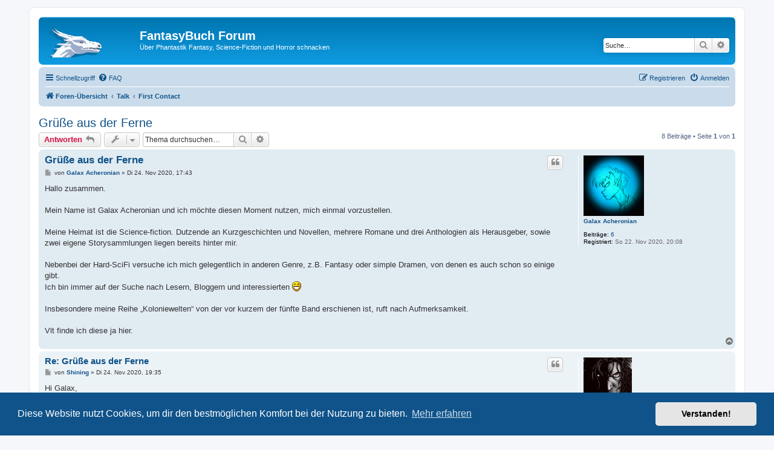

--- FILE ---
content_type: text/html; charset=UTF-8
request_url: https://forum.fantasybuch.de/viewtopic.php?f=9&p=27702&sid=c0ad1d09454be679744d779668766f9b
body_size: 6795
content:
<!DOCTYPE html>
<html dir="ltr" lang="de">
<head>
<meta charset="utf-8" />
<meta http-equiv="X-UA-Compatible" content="IE=edge">
<meta name="viewport" content="width=device-width, initial-scale=1" />

<title>Grüße aus der Ferne - FantasyBuch Forum</title>


	<link rel="canonical" href="https://forum.fantasybuch.de/viewtopic.php?t=9703">

<!--
	phpBB style name: prosilver
	Based on style:   prosilver (this is the default phpBB3 style)
	Original author:  Tom Beddard ( http://www.subBlue.com/ )
	Modified by:
-->

<link href="./assets/css/font-awesome.min.css?assets_version=7" rel="stylesheet">
<link href="./styles/prosilver/theme/stylesheet.css?assets_version=7" rel="stylesheet">
<link href="./styles/prosilver/theme/de/stylesheet.css?assets_version=7" rel="stylesheet">



	<link href="./assets/cookieconsent/cookieconsent.min.css?assets_version=7" rel="stylesheet">

<!--[if lte IE 9]>
	<link href="./styles/prosilver/theme/tweaks.css?assets_version=7" rel="stylesheet">
<![endif]-->





</head>
<body id="phpbb" class="nojs notouch section-viewtopic ltr ">


<div id="wrap" class="wrap">
	<a id="top" class="top-anchor" accesskey="t"></a>
	<div id="page-header">
		<div class="headerbar" role="banner">
					<div class="inner">

			<div id="site-description" class="site-description">
				<a id="logo" class="logo" href="./index.php?sid=d9815288a47076a9a4df6b922ca7e9ac" title="Foren-Übersicht"><span class="site_logo"></span></a>
				<h1>FantasyBuch Forum</h1>
				<p>Über Phantastik Fantasy, Science-Fiction und Horror schnacken</p>
				<p class="skiplink"><a href="#start_here">Zum Inhalt</a></p>
			</div>

									<div id="search-box" class="search-box search-header" role="search">
				<form action="./search.php?sid=d9815288a47076a9a4df6b922ca7e9ac" method="get" id="search">
				<fieldset>
					<input name="keywords" id="keywords" type="search" maxlength="128" title="Suche nach Wörtern" class="inputbox search tiny" size="20" value="" placeholder="Suche…" />
					<button class="button button-search" type="submit" title="Suche">
						<i class="icon fa-search fa-fw" aria-hidden="true"></i><span class="sr-only">Suche</span>
					</button>
					<a href="./search.php?sid=d9815288a47076a9a4df6b922ca7e9ac" class="button button-search-end" title="Erweiterte Suche">
						<i class="icon fa-cog fa-fw" aria-hidden="true"></i><span class="sr-only">Erweiterte Suche</span>
					</a>
					<input type="hidden" name="sid" value="d9815288a47076a9a4df6b922ca7e9ac" />

				</fieldset>
				</form>
			</div>
						
			</div>
					</div>
				<div class="navbar" role="navigation">
	<div class="inner">

	<ul id="nav-main" class="nav-main linklist" role="menubar">

		<li id="quick-links" class="quick-links dropdown-container responsive-menu" data-skip-responsive="true">
			<a href="#" class="dropdown-trigger">
				<i class="icon fa-bars fa-fw" aria-hidden="true"></i><span>Schnellzugriff</span>
			</a>
			<div class="dropdown">
				<div class="pointer"><div class="pointer-inner"></div></div>
				<ul class="dropdown-contents" role="menu">
					
											<li class="separator"></li>
																									<li>
								<a href="./search.php?search_id=unanswered&amp;sid=d9815288a47076a9a4df6b922ca7e9ac" role="menuitem">
									<i class="icon fa-file-o fa-fw icon-gray" aria-hidden="true"></i><span>Unbeantwortete Themen</span>
								</a>
							</li>
							<li>
								<a href="./search.php?search_id=active_topics&amp;sid=d9815288a47076a9a4df6b922ca7e9ac" role="menuitem">
									<i class="icon fa-file-o fa-fw icon-blue" aria-hidden="true"></i><span>Aktive Themen</span>
								</a>
							</li>
							<li class="separator"></li>
							<li>
								<a href="./search.php?sid=d9815288a47076a9a4df6b922ca7e9ac" role="menuitem">
									<i class="icon fa-search fa-fw" aria-hidden="true"></i><span>Suche</span>
								</a>
							</li>
					
											<li class="separator"></li>
																			<li>
								<a href="./memberlist.php?mode=team&amp;sid=d9815288a47076a9a4df6b922ca7e9ac" role="menuitem">
									<i class="icon fa-shield fa-fw" aria-hidden="true"></i><span>Das Team</span>
								</a>
							</li>
																<li class="separator"></li>

									</ul>
			</div>
		</li>

				<li data-skip-responsive="true">
			<a href="/app.php/help/faq?sid=d9815288a47076a9a4df6b922ca7e9ac" rel="help" title="Häufig gestellte Fragen" role="menuitem">
				<i class="icon fa-question-circle fa-fw" aria-hidden="true"></i><span>FAQ</span>
			</a>
		</li>
						
			<li class="rightside"  data-skip-responsive="true">
			<a href="./ucp.php?mode=login&amp;sid=d9815288a47076a9a4df6b922ca7e9ac" title="Anmelden" accesskey="x" role="menuitem">
				<i class="icon fa-power-off fa-fw" aria-hidden="true"></i><span>Anmelden</span>
			</a>
		</li>
					<li class="rightside" data-skip-responsive="true">
				<a href="./ucp.php?mode=register&amp;sid=d9815288a47076a9a4df6b922ca7e9ac" role="menuitem">
					<i class="icon fa-pencil-square-o  fa-fw" aria-hidden="true"></i><span>Registrieren</span>
				</a>
			</li>
						</ul>

	<ul id="nav-breadcrumbs" class="nav-breadcrumbs linklist navlinks" role="menubar">
						<li class="breadcrumbs">
										<span class="crumb"  itemtype="http://data-vocabulary.org/Breadcrumb" itemscope=""><a href="./index.php?sid=d9815288a47076a9a4df6b922ca7e9ac" itemprop="url" accesskey="h" data-navbar-reference="index"><i class="icon fa-home fa-fw"></i><span itemprop="title">Foren-Übersicht</span></a></span>

											<span class="crumb"  itemtype="http://data-vocabulary.org/Breadcrumb" itemscope="" data-forum-id="5"><a href="./viewforum.php?f=5&amp;sid=d9815288a47076a9a4df6b922ca7e9ac" itemprop="url"><span itemprop="title">Talk</span></a></span>
															<span class="crumb"  itemtype="http://data-vocabulary.org/Breadcrumb" itemscope="" data-forum-id="9"><a href="./viewforum.php?f=9&amp;sid=d9815288a47076a9a4df6b922ca7e9ac" itemprop="url"><span itemprop="title">First Contact</span></a></span>
												</li>
		
					<li class="rightside responsive-search">
				<a href="./search.php?sid=d9815288a47076a9a4df6b922ca7e9ac" title="Zeigt die erweiterten Suchoptionen an" role="menuitem">
					<i class="icon fa-search fa-fw" aria-hidden="true"></i><span class="sr-only">Suche</span>
				</a>
			</li>
			</ul>

	</div>
</div>
	</div>

	
	<a id="start_here" class="anchor"></a>
	<div id="page-body" class="page-body" role="main">
		
		
<h2 class="topic-title"><a href="./viewtopic.php?f=9&amp;t=9703&amp;sid=d9815288a47076a9a4df6b922ca7e9ac">Grüße aus der Ferne</a></h2>
<!-- NOTE: remove the style="display: none" when you want to have the forum description on the topic body -->
<div style="display: none !important;">Neu hier? Dann kannst Du Dich hier kurz vorstellen.<br /></div>


<div class="action-bar bar-top">
	
			<a href="./posting.php?mode=reply&amp;f=9&amp;t=9703&amp;sid=d9815288a47076a9a4df6b922ca7e9ac" class="button" title="Antwort erstellen">
							<span>Antworten</span> <i class="icon fa-reply fa-fw" aria-hidden="true"></i>
					</a>
	
			<div class="dropdown-container dropdown-button-control topic-tools">
		<span title="Themen-Optionen" class="button button-secondary dropdown-trigger dropdown-select">
			<i class="icon fa-wrench fa-fw" aria-hidden="true"></i>
			<span class="caret"><i class="icon fa-sort-down fa-fw" aria-hidden="true"></i></span>
		</span>
		<div class="dropdown">
			<div class="pointer"><div class="pointer-inner"></div></div>
			<ul class="dropdown-contents">
																												<li>
					<a href="./viewtopic.php?f=9&amp;t=9703&amp;sid=d9815288a47076a9a4df6b922ca7e9ac&amp;view=print" title="Druckansicht" accesskey="p">
						<i class="icon fa-print fa-fw" aria-hidden="true"></i><span>Druckansicht</span>
					</a>
				</li>
											</ul>
		</div>
	</div>
	
			<div class="search-box" role="search">
			<form method="get" id="topic-search" action="./search.php?sid=d9815288a47076a9a4df6b922ca7e9ac">
			<fieldset>
				<input class="inputbox search tiny"  type="search" name="keywords" id="search_keywords" size="20" placeholder="Thema durchsuchen…" />
				<button class="button button-search" type="submit" title="Suche">
					<i class="icon fa-search fa-fw" aria-hidden="true"></i><span class="sr-only">Suche</span>
				</button>
				<a href="./search.php?sid=d9815288a47076a9a4df6b922ca7e9ac" class="button button-search-end" title="Erweiterte Suche">
					<i class="icon fa-cog fa-fw" aria-hidden="true"></i><span class="sr-only">Erweiterte Suche</span>
				</a>
				<input type="hidden" name="t" value="9703" />
<input type="hidden" name="sf" value="msgonly" />
<input type="hidden" name="sid" value="d9815288a47076a9a4df6b922ca7e9ac" />

			</fieldset>
			</form>
		</div>
	
			<div class="pagination">
			8 Beiträge
							&bull; Seite <strong>1</strong> von <strong>1</strong>
					</div>
		</div>




			<div id="p27642" class="post has-profile bg2">
		<div class="inner">

		<dl class="postprofile" id="profile27642">
			<dt class="no-profile-rank has-avatar">
				<div class="avatar-container">
																<a href="./memberlist.php?mode=viewprofile&amp;u=1929&amp;sid=d9815288a47076a9a4df6b922ca7e9ac" class="avatar"><img class="avatar" src="./download/file.php?avatar=1929_1606236335.png" width="100" height="100" alt="Benutzeravatar" /></a>														</div>
								<a href="./memberlist.php?mode=viewprofile&amp;u=1929&amp;sid=d9815288a47076a9a4df6b922ca7e9ac" class="username">Galax Acheronian</a>							</dt>

									
		<dd class="profile-posts"><strong>Beiträge:</strong> <a href="./search.php?author_id=1929&amp;sr=posts&amp;sid=d9815288a47076a9a4df6b922ca7e9ac">6</a></dd>		<dd class="profile-joined"><strong>Registriert:</strong> So 22. Nov 2020, 20:08</dd>		
		
						
						
		</dl>

		<div class="postbody">
						<div id="post_content27642">

						<h3 class="first"><a href="#p27642">Grüße aus der Ferne</a></h3>

													<ul class="post-buttons">
																																									<li>
							<a href="./posting.php?mode=quote&amp;f=9&amp;p=27642&amp;sid=d9815288a47076a9a4df6b922ca7e9ac" title="Mit Zitat antworten" class="button button-icon-only">
								<i class="icon fa-quote-left fa-fw" aria-hidden="true"></i><span class="sr-only">Zitat</span>
							</a>
						</li>
														</ul>
							
						<p class="author">
									<a class="unread" href="./viewtopic.php?p=27642&amp;sid=d9815288a47076a9a4df6b922ca7e9ac#p27642" title="Beitrag">
						<i class="icon fa-file fa-fw icon-lightgray icon-md" aria-hidden="true"></i><span class="sr-only">Beitrag</span>
					</a>
								<span class="responsive-hide">von <strong><a href="./memberlist.php?mode=viewprofile&amp;u=1929&amp;sid=d9815288a47076a9a4df6b922ca7e9ac" class="username">Galax Acheronian</a></strong> &raquo; </span>Di 24. Nov 2020, 17:43
			</p>
			
			
			
			<div class="content">Hallo zusammen.<br>
<br>
Mein Name ist Galax Acheronian und ich möchte diesen Moment nutzen, mich einmal vorzustellen.<br>
<br>
Meine Heimat ist die Science-fiction. Dutzende an Kurzgeschichten und Novellen, mehrere Romane und drei Anthologien als Herausgeber, sowie zwei eigene Storysammlungen liegen bereits hinter mir.<br>
<br>
Nebenbei der Hard-SciFi versuche ich mich gelegentlich in anderen Genre, z.B. Fantasy oder simple Dramen, von denen es auch schon so einige gibt.<br>
Ich bin immer auf der Suche nach Lesern, Bloggern und interessierten <img class="smilies" src="./images/smilies/icon_e_biggrin.gif" width="15" height="17" alt=":D" title="Überglücklich"><br>
<br>
Insbesondere meine Reihe „Koloniewelten“ von der vor kurzem der fünfte Band erschienen ist, ruft nach Aufmerksamkeit.<br>
<br>
Vlt finde ich diese ja hier.</div>

			
									
									
						</div>

		</div>

				<div class="back2top">
						<a href="#top" class="top" title="Nach oben">
				<i class="icon fa-chevron-circle-up fa-fw icon-gray" aria-hidden="true"></i>
				<span class="sr-only">Nach oben</span>
			</a>
					</div>
		
		</div>
	</div>

	<hr class="divider" />
				<div id="p27643" class="post has-profile bg1">
		<div class="inner">

		<dl class="postprofile" id="profile27643">
			<dt class="no-profile-rank has-avatar">
				<div class="avatar-container">
																<a href="./memberlist.php?mode=viewprofile&amp;u=54&amp;sid=d9815288a47076a9a4df6b922ca7e9ac" class="avatar"><img class="avatar" src="./download/file.php?avatar=54_1256664338.jpg" width="80" height="80" alt="Benutzeravatar" /></a>														</div>
								<a href="./memberlist.php?mode=viewprofile&amp;u=54&amp;sid=d9815288a47076a9a4df6b922ca7e9ac" class="username">Shining</a>							</dt>

									
		<dd class="profile-posts"><strong>Beiträge:</strong> <a href="./search.php?author_id=54&amp;sr=posts&amp;sid=d9815288a47076a9a4df6b922ca7e9ac">1443</a></dd>		<dd class="profile-joined"><strong>Registriert:</strong> Di 27. Okt 2009, 18:22</dd>		
		
						
						
		</dl>

		<div class="postbody">
						<div id="post_content27643">

						<h3 ><a href="#p27643">Re: Grüße aus der Ferne</a></h3>

													<ul class="post-buttons">
																																									<li>
							<a href="./posting.php?mode=quote&amp;f=9&amp;p=27643&amp;sid=d9815288a47076a9a4df6b922ca7e9ac" title="Mit Zitat antworten" class="button button-icon-only">
								<i class="icon fa-quote-left fa-fw" aria-hidden="true"></i><span class="sr-only">Zitat</span>
							</a>
						</li>
														</ul>
							
						<p class="author">
									<a class="unread" href="./viewtopic.php?p=27643&amp;sid=d9815288a47076a9a4df6b922ca7e9ac#p27643" title="Beitrag">
						<i class="icon fa-file fa-fw icon-lightgray icon-md" aria-hidden="true"></i><span class="sr-only">Beitrag</span>
					</a>
								<span class="responsive-hide">von <strong><a href="./memberlist.php?mode=viewprofile&amp;u=54&amp;sid=d9815288a47076a9a4df6b922ca7e9ac" class="username">Shining</a></strong> &raquo; </span>Di 24. Nov 2020, 19:35
			</p>
			
			
			
			<div class="content">Hi Galax,<br>
<br>
danke für die Vorstellung. Willkommen im Forum. Leider ist hier nicht mehr so viel los, seit fantasybuch an Fahrt verloren hat. Da ist man für jede Abwechslung dankbar.  <img class="smilies" src="./images/smilies/icon_e_biggrin.gif" width="15" height="17" alt=":D" title="Überglücklich"> Krimi auf dem Mars klingt ja interessant. Da hab ich mir den ersten Band gleich mal zugelegt. Mein SUB auf dem Kindle ist leider ziemlich hoch, das dauert also etwas, bis ich damit anfangen kann. Am WE habe ich aber etwas zeit, da werde ich zumindest die Reihe auch bei uns reinstellen.</div>

			
									
									<div id="sig27643" class="signature">"Ich mag Feuer - setzt Wärmeenergie frei und macht schönes Licht."<br>
(Ich)</div>
						</div>

		</div>

				<div class="back2top">
						<a href="#top" class="top" title="Nach oben">
				<i class="icon fa-chevron-circle-up fa-fw icon-gray" aria-hidden="true"></i>
				<span class="sr-only">Nach oben</span>
			</a>
					</div>
		
		</div>
	</div>

	<hr class="divider" />
				<div id="p27644" class="post has-profile bg2">
		<div class="inner">

		<dl class="postprofile" id="profile27644">
			<dt class="no-profile-rank has-avatar">
				<div class="avatar-container">
																<a href="./memberlist.php?mode=viewprofile&amp;u=1929&amp;sid=d9815288a47076a9a4df6b922ca7e9ac" class="avatar"><img class="avatar" src="./download/file.php?avatar=1929_1606236335.png" width="100" height="100" alt="Benutzeravatar" /></a>														</div>
								<a href="./memberlist.php?mode=viewprofile&amp;u=1929&amp;sid=d9815288a47076a9a4df6b922ca7e9ac" class="username">Galax Acheronian</a>							</dt>

									
		<dd class="profile-posts"><strong>Beiträge:</strong> <a href="./search.php?author_id=1929&amp;sr=posts&amp;sid=d9815288a47076a9a4df6b922ca7e9ac">6</a></dd>		<dd class="profile-joined"><strong>Registriert:</strong> So 22. Nov 2020, 20:08</dd>		
		
						
						
		</dl>

		<div class="postbody">
						<div id="post_content27644">

						<h3 ><a href="#p27644">Re: Grüße aus der Ferne</a></h3>

													<ul class="post-buttons">
																																									<li>
							<a href="./posting.php?mode=quote&amp;f=9&amp;p=27644&amp;sid=d9815288a47076a9a4df6b922ca7e9ac" title="Mit Zitat antworten" class="button button-icon-only">
								<i class="icon fa-quote-left fa-fw" aria-hidden="true"></i><span class="sr-only">Zitat</span>
							</a>
						</li>
														</ul>
							
						<p class="author">
									<a class="unread" href="./viewtopic.php?p=27644&amp;sid=d9815288a47076a9a4df6b922ca7e9ac#p27644" title="Beitrag">
						<i class="icon fa-file fa-fw icon-lightgray icon-md" aria-hidden="true"></i><span class="sr-only">Beitrag</span>
					</a>
								<span class="responsive-hide">von <strong><a href="./memberlist.php?mode=viewprofile&amp;u=1929&amp;sid=d9815288a47076a9a4df6b922ca7e9ac" class="username">Galax Acheronian</a></strong> &raquo; </span>Do 26. Nov 2020, 03:18
			</p>
			
			
			
			<div class="content">Ahh ^^<br>
Du warst das.<br>
<br>
Danke sehr. <br>
Dann hoffe ich auf vergnügliche Stunden und dass du Lust auf weitere Abenteuer aus diesem Universum bekommst.<br>
<br>
LG<br>
Galax</div>

			
									
									
						</div>

		</div>

				<div class="back2top">
						<a href="#top" class="top" title="Nach oben">
				<i class="icon fa-chevron-circle-up fa-fw icon-gray" aria-hidden="true"></i>
				<span class="sr-only">Nach oben</span>
			</a>
					</div>
		
		</div>
	</div>

	<hr class="divider" />
				<div id="p27646" class="post has-profile bg1">
		<div class="inner">

		<dl class="postprofile" id="profile27646">
			<dt class="no-profile-rank no-avatar">
				<div class="avatar-container">
																			</div>
								<a href="./memberlist.php?mode=viewprofile&amp;u=161&amp;sid=d9815288a47076a9a4df6b922ca7e9ac" class="username">flavius</a>							</dt>

									
		<dd class="profile-posts"><strong>Beiträge:</strong> <a href="./search.php?author_id=161&amp;sr=posts&amp;sid=d9815288a47076a9a4df6b922ca7e9ac">1546</a></dd>		<dd class="profile-joined"><strong>Registriert:</strong> Fr 3. Feb 2012, 13:10</dd>		
		
						
						
		</dl>

		<div class="postbody">
						<div id="post_content27646">

						<h3 ><a href="#p27646">Re: Grüße aus der Ferne</a></h3>

													<ul class="post-buttons">
																																									<li>
							<a href="./posting.php?mode=quote&amp;f=9&amp;p=27646&amp;sid=d9815288a47076a9a4df6b922ca7e9ac" title="Mit Zitat antworten" class="button button-icon-only">
								<i class="icon fa-quote-left fa-fw" aria-hidden="true"></i><span class="sr-only">Zitat</span>
							</a>
						</li>
														</ul>
							
						<p class="author">
									<a class="unread" href="./viewtopic.php?p=27646&amp;sid=d9815288a47076a9a4df6b922ca7e9ac#p27646" title="Beitrag">
						<i class="icon fa-file fa-fw icon-lightgray icon-md" aria-hidden="true"></i><span class="sr-only">Beitrag</span>
					</a>
								<span class="responsive-hide">von <strong><a href="./memberlist.php?mode=viewprofile&amp;u=161&amp;sid=d9815288a47076a9a4df6b922ca7e9ac" class="username">flavius</a></strong> &raquo; </span>Fr 4. Dez 2020, 13:29
			</p>
			
			
			
			<div class="content">Ein "Hallo" auch von mir. <br>
Wenn du Rezensionsexemplare hast, nur her damit. <img class="smilies" src="./images/smilies/icon_e_biggrin.gif" width="15" height="17" alt=":D" title="Überglücklich"></div>

			
									
									<div id="sig27646" class="signature">"Dein Wort ist meines Fusses Leuchte und ein Licht auf meinem Weg."<br>
Psalm 119, 105</div>
						</div>

		</div>

				<div class="back2top">
						<a href="#top" class="top" title="Nach oben">
				<i class="icon fa-chevron-circle-up fa-fw icon-gray" aria-hidden="true"></i>
				<span class="sr-only">Nach oben</span>
			</a>
					</div>
		
		</div>
	</div>

	<hr class="divider" />
				<div id="p27648" class="post has-profile bg2">
		<div class="inner">

		<dl class="postprofile" id="profile27648">
			<dt class="no-profile-rank has-avatar">
				<div class="avatar-container">
																<a href="./memberlist.php?mode=viewprofile&amp;u=1929&amp;sid=d9815288a47076a9a4df6b922ca7e9ac" class="avatar"><img class="avatar" src="./download/file.php?avatar=1929_1606236335.png" width="100" height="100" alt="Benutzeravatar" /></a>														</div>
								<a href="./memberlist.php?mode=viewprofile&amp;u=1929&amp;sid=d9815288a47076a9a4df6b922ca7e9ac" class="username">Galax Acheronian</a>							</dt>

									
		<dd class="profile-posts"><strong>Beiträge:</strong> <a href="./search.php?author_id=1929&amp;sr=posts&amp;sid=d9815288a47076a9a4df6b922ca7e9ac">6</a></dd>		<dd class="profile-joined"><strong>Registriert:</strong> So 22. Nov 2020, 20:08</dd>		
		
						
						
		</dl>

		<div class="postbody">
						<div id="post_content27648">

						<h3 ><a href="#p27648">Re: Grüße aus der Ferne</a></h3>

													<ul class="post-buttons">
																																									<li>
							<a href="./posting.php?mode=quote&amp;f=9&amp;p=27648&amp;sid=d9815288a47076a9a4df6b922ca7e9ac" title="Mit Zitat antworten" class="button button-icon-only">
								<i class="icon fa-quote-left fa-fw" aria-hidden="true"></i><span class="sr-only">Zitat</span>
							</a>
						</li>
														</ul>
							
						<p class="author">
									<a class="unread" href="./viewtopic.php?p=27648&amp;sid=d9815288a47076a9a4df6b922ca7e9ac#p27648" title="Beitrag">
						<i class="icon fa-file fa-fw icon-lightgray icon-md" aria-hidden="true"></i><span class="sr-only">Beitrag</span>
					</a>
								<span class="responsive-hide">von <strong><a href="./memberlist.php?mode=viewprofile&amp;u=1929&amp;sid=d9815288a47076a9a4df6b922ca7e9ac" class="username">Galax Acheronian</a></strong> &raquo; </span>Mo 14. Dez 2020, 12:13
			</p>
			
			
			
			<div class="content">Ich kann dir gerne eine PDF-Datei zukommen.<br>
<br>
Der Verlag rückt keine E-Bücher raus, und Printexemplare bekomme ich leider keine unentgeldlich - und muss einen merkwürdigen Portopreis von knapp 9 euro oben drauf zahlen ....</div>

			
									
									
						</div>

		</div>

				<div class="back2top">
						<a href="#top" class="top" title="Nach oben">
				<i class="icon fa-chevron-circle-up fa-fw icon-gray" aria-hidden="true"></i>
				<span class="sr-only">Nach oben</span>
			</a>
					</div>
		
		</div>
	</div>

	<hr class="divider" />
				<div id="p27650" class="post has-profile bg1">
		<div class="inner">

		<dl class="postprofile" id="profile27650">
			<dt class="no-profile-rank no-avatar">
				<div class="avatar-container">
																			</div>
								<a href="./memberlist.php?mode=viewprofile&amp;u=161&amp;sid=d9815288a47076a9a4df6b922ca7e9ac" class="username">flavius</a>							</dt>

									
		<dd class="profile-posts"><strong>Beiträge:</strong> <a href="./search.php?author_id=161&amp;sr=posts&amp;sid=d9815288a47076a9a4df6b922ca7e9ac">1546</a></dd>		<dd class="profile-joined"><strong>Registriert:</strong> Fr 3. Feb 2012, 13:10</dd>		
		
						
						
		</dl>

		<div class="postbody">
						<div id="post_content27650">

						<h3 ><a href="#p27650">Re: Grüße aus der Ferne</a></h3>

													<ul class="post-buttons">
																																									<li>
							<a href="./posting.php?mode=quote&amp;f=9&amp;p=27650&amp;sid=d9815288a47076a9a4df6b922ca7e9ac" title="Mit Zitat antworten" class="button button-icon-only">
								<i class="icon fa-quote-left fa-fw" aria-hidden="true"></i><span class="sr-only">Zitat</span>
							</a>
						</li>
														</ul>
							
						<p class="author">
									<a class="unread" href="./viewtopic.php?p=27650&amp;sid=d9815288a47076a9a4df6b922ca7e9ac#p27650" title="Beitrag">
						<i class="icon fa-file fa-fw icon-lightgray icon-md" aria-hidden="true"></i><span class="sr-only">Beitrag</span>
					</a>
								<span class="responsive-hide">von <strong><a href="./memberlist.php?mode=viewprofile&amp;u=161&amp;sid=d9815288a47076a9a4df6b922ca7e9ac" class="username">flavius</a></strong> &raquo; </span>Di 15. Dez 2020, 13:35
			</p>
			
			
			
			<div class="content">PDFs sind nicht so wirklich mein Fall. Ich brauche etwas aus Papier. Etwas, dass ich in die Ecke schleudern kann wenn es mir nicht gefällt oder mit dem ich meinen Ofen heizen kann wenn es einfach nur ... unlesbar ist. <img class="smilies" src="./images/smilies/icon_e_biggrin.gif" width="15" height="17" alt=":D" title="Überglücklich"></div>

			
									
									<div id="sig27650" class="signature">"Dein Wort ist meines Fusses Leuchte und ein Licht auf meinem Weg."<br>
Psalm 119, 105</div>
						</div>

		</div>

				<div class="back2top">
						<a href="#top" class="top" title="Nach oben">
				<i class="icon fa-chevron-circle-up fa-fw icon-gray" aria-hidden="true"></i>
				<span class="sr-only">Nach oben</span>
			</a>
					</div>
		
		</div>
	</div>

	<hr class="divider" />
				<div id="p27695" class="post has-profile bg2">
		<div class="inner">

		<dl class="postprofile" id="profile27695">
			<dt class="no-profile-rank has-avatar">
				<div class="avatar-container">
																<a href="./memberlist.php?mode=viewprofile&amp;u=1929&amp;sid=d9815288a47076a9a4df6b922ca7e9ac" class="avatar"><img class="avatar" src="./download/file.php?avatar=1929_1606236335.png" width="100" height="100" alt="Benutzeravatar" /></a>														</div>
								<a href="./memberlist.php?mode=viewprofile&amp;u=1929&amp;sid=d9815288a47076a9a4df6b922ca7e9ac" class="username">Galax Acheronian</a>							</dt>

									
		<dd class="profile-posts"><strong>Beiträge:</strong> <a href="./search.php?author_id=1929&amp;sr=posts&amp;sid=d9815288a47076a9a4df6b922ca7e9ac">6</a></dd>		<dd class="profile-joined"><strong>Registriert:</strong> So 22. Nov 2020, 20:08</dd>		
		
						
						
		</dl>

		<div class="postbody">
						<div id="post_content27695">

						<h3 ><a href="#p27695">Re: Grüße aus der Ferne</a></h3>

													<ul class="post-buttons">
																																									<li>
							<a href="./posting.php?mode=quote&amp;f=9&amp;p=27695&amp;sid=d9815288a47076a9a4df6b922ca7e9ac" title="Mit Zitat antworten" class="button button-icon-only">
								<i class="icon fa-quote-left fa-fw" aria-hidden="true"></i><span class="sr-only">Zitat</span>
							</a>
						</li>
														</ul>
							
						<p class="author">
									<a class="unread" href="./viewtopic.php?p=27695&amp;sid=d9815288a47076a9a4df6b922ca7e9ac#p27695" title="Beitrag">
						<i class="icon fa-file fa-fw icon-lightgray icon-md" aria-hidden="true"></i><span class="sr-only">Beitrag</span>
					</a>
								<span class="responsive-hide">von <strong><a href="./memberlist.php?mode=viewprofile&amp;u=1929&amp;sid=d9815288a47076a9a4df6b922ca7e9ac" class="username">Galax Acheronian</a></strong> &raquo; </span>Mo 21. Jun 2021, 08:42
			</p>
			
			
			
			<div class="content">Ganz vergessen, dass es dieses forum auch noch gibt. <br>
Habs eben beim aufräumen meiner Lesezeichen im Browser wiedergefunden.<br>
<br>
<br>
Nunja, meine Bücher landen nie nach oder während des Lesens in die Ecke und Tonnen, sondern grundsätzlich davor ... xD</div>

			
									
									
						</div>

		</div>

				<div class="back2top">
						<a href="#top" class="top" title="Nach oben">
				<i class="icon fa-chevron-circle-up fa-fw icon-gray" aria-hidden="true"></i>
				<span class="sr-only">Nach oben</span>
			</a>
					</div>
		
		</div>
	</div>

	<hr class="divider" />
				<div id="p27702" class="post has-profile bg1">
		<div class="inner">

		<dl class="postprofile" id="profile27702">
			<dt class="no-profile-rank has-avatar">
				<div class="avatar-container">
																<a href="./memberlist.php?mode=viewprofile&amp;u=54&amp;sid=d9815288a47076a9a4df6b922ca7e9ac" class="avatar"><img class="avatar" src="./download/file.php?avatar=54_1256664338.jpg" width="80" height="80" alt="Benutzeravatar" /></a>														</div>
								<a href="./memberlist.php?mode=viewprofile&amp;u=54&amp;sid=d9815288a47076a9a4df6b922ca7e9ac" class="username">Shining</a>							</dt>

									
		<dd class="profile-posts"><strong>Beiträge:</strong> <a href="./search.php?author_id=54&amp;sr=posts&amp;sid=d9815288a47076a9a4df6b922ca7e9ac">1443</a></dd>		<dd class="profile-joined"><strong>Registriert:</strong> Di 27. Okt 2009, 18:22</dd>		
		
						
						
		</dl>

		<div class="postbody">
						<div id="post_content27702">

						<h3 ><a href="#p27702">Re: Grüße aus der Ferne</a></h3>

													<ul class="post-buttons">
																																									<li>
							<a href="./posting.php?mode=quote&amp;f=9&amp;p=27702&amp;sid=d9815288a47076a9a4df6b922ca7e9ac" title="Mit Zitat antworten" class="button button-icon-only">
								<i class="icon fa-quote-left fa-fw" aria-hidden="true"></i><span class="sr-only">Zitat</span>
							</a>
						</li>
														</ul>
							
						<p class="author">
									<a class="unread" href="./viewtopic.php?p=27702&amp;sid=d9815288a47076a9a4df6b922ca7e9ac#p27702" title="Beitrag">
						<i class="icon fa-file fa-fw icon-lightgray icon-md" aria-hidden="true"></i><span class="sr-only">Beitrag</span>
					</a>
								<span class="responsive-hide">von <strong><a href="./memberlist.php?mode=viewprofile&amp;u=54&amp;sid=d9815288a47076a9a4df6b922ca7e9ac" class="username">Shining</a></strong> &raquo; </span>So 18. Jul 2021, 11:03
			</p>
			
			
			
			<div class="content">wir sind das verlassene Forum am Rande des Universums. Danke für den Fisch  <img class="smilies" src="./images/smilies/icon_lol.gif" width="15" height="17" alt=":lol:" title="Lachend"></div>

			
									
									<div id="sig27702" class="signature">"Ich mag Feuer - setzt Wärmeenergie frei und macht schönes Licht."<br>
(Ich)</div>
						</div>

		</div>

				<div class="back2top">
						<a href="#top" class="top" title="Nach oben">
				<i class="icon fa-chevron-circle-up fa-fw icon-gray" aria-hidden="true"></i>
				<span class="sr-only">Nach oben</span>
			</a>
					</div>
		
		</div>
	</div>

	<hr class="divider" />
	

	<div class="action-bar bar-bottom">
	
			<a href="./posting.php?mode=reply&amp;f=9&amp;t=9703&amp;sid=d9815288a47076a9a4df6b922ca7e9ac" class="button" title="Antwort erstellen">
							<span>Antworten</span> <i class="icon fa-reply fa-fw" aria-hidden="true"></i>
					</a>
		
		<div class="dropdown-container dropdown-button-control topic-tools">
		<span title="Themen-Optionen" class="button button-secondary dropdown-trigger dropdown-select">
			<i class="icon fa-wrench fa-fw" aria-hidden="true"></i>
			<span class="caret"><i class="icon fa-sort-down fa-fw" aria-hidden="true"></i></span>
		</span>
		<div class="dropdown">
			<div class="pointer"><div class="pointer-inner"></div></div>
			<ul class="dropdown-contents">
																												<li>
					<a href="./viewtopic.php?f=9&amp;t=9703&amp;sid=d9815288a47076a9a4df6b922ca7e9ac&amp;view=print" title="Druckansicht" accesskey="p">
						<i class="icon fa-print fa-fw" aria-hidden="true"></i><span>Druckansicht</span>
					</a>
				</li>
											</ul>
		</div>
	</div>

			<form method="post" action="./viewtopic.php?f=9&amp;t=9703&amp;sid=d9815288a47076a9a4df6b922ca7e9ac">
		<div class="dropdown-container dropdown-container-left dropdown-button-control sort-tools">
	<span title="Anzeige- und Sortierungs-Einstellungen" class="button button-secondary dropdown-trigger dropdown-select">
		<i class="icon fa-sort-amount-asc fa-fw" aria-hidden="true"></i>
		<span class="caret"><i class="icon fa-sort-down fa-fw" aria-hidden="true"></i></span>
	</span>
	<div class="dropdown hidden">
		<div class="pointer"><div class="pointer-inner"></div></div>
		<div class="dropdown-contents">
			<fieldset class="display-options">
							<label>Anzeigen: <select name="st" id="st"><option value="0" selected="selected">Alle Beiträge</option><option value="1">1 Tag</option><option value="7">7 Tage</option><option value="14">2 Wochen</option><option value="30">1 Monat</option><option value="90">3 Monate</option><option value="180">6 Monate</option><option value="365">1 Jahr</option></select></label>
								<label>Sortiere nach: <select name="sk" id="sk"><option value="a">Autor</option><option value="t" selected="selected">Erstellungsdatum</option><option value="s">Betreff</option></select></label>
				<label>Richtung: <select name="sd" id="sd"><option value="a" selected="selected">Aufsteigend</option><option value="d">Absteigend</option></select></label>
								<hr class="dashed" />
				<input type="submit" class="button2" name="sort" value="Los" />
						</fieldset>
		</div>
	</div>
</div>
		</form>
	
	
	
			<div class="pagination">
			8 Beiträge
							&bull; Seite <strong>1</strong> von <strong>1</strong>
					</div>
	</div>


<div class="action-bar actions-jump">
		<p class="jumpbox-return">
		<a href="./viewforum.php?f=9&amp;sid=d9815288a47076a9a4df6b922ca7e9ac" class="left-box arrow-left" accesskey="r">
			<i class="icon fa-angle-left fa-fw icon-black" aria-hidden="true"></i><span>Zurück zu „First Contact“</span>
		</a>
	</p>
	
		<div class="jumpbox dropdown-container dropdown-container-right dropdown-up dropdown-left dropdown-button-control" id="jumpbox">
			<span title="Gehe zu" class="button button-secondary dropdown-trigger dropdown-select">
				<span>Gehe zu</span>
				<span class="caret"><i class="icon fa-sort-down fa-fw" aria-hidden="true"></i></span>
			</span>
		<div class="dropdown">
			<div class="pointer"><div class="pointer-inner"></div></div>
			<ul class="dropdown-contents">
																				<li><a href="./viewforum.php?f=5&amp;sid=d9815288a47076a9a4df6b922ca7e9ac" class="jumpbox-cat-link"> <span> Talk</span></a></li>
																<li><a href="./viewforum.php?f=1&amp;sid=d9815288a47076a9a4df6b922ca7e9ac" class="jumpbox-sub-link"><span class="spacer"></span> <span>&#8627; &nbsp; Rund um die Phantastik</span></a></li>
																<li><a href="./viewforum.php?f=7&amp;sid=d9815288a47076a9a4df6b922ca7e9ac" class="jumpbox-sub-link"><span class="spacer"></span> <span>&#8627; &nbsp; Lesen und Teilen</span></a></li>
																<li><a href="./viewforum.php?f=8&amp;sid=d9815288a47076a9a4df6b922ca7e9ac" class="jumpbox-sub-link"><span class="spacer"></span> <span>&#8627; &nbsp; Schreiben und Zeigen</span></a></li>
																<li><a href="./viewforum.php?f=13&amp;sid=d9815288a47076a9a4df6b922ca7e9ac" class="jumpbox-sub-link"><span class="spacer"></span> <span>&#8627; &nbsp; Zirkel der Zyklen</span></a></li>
																<li><a href="./viewforum.php?f=10&amp;sid=d9815288a47076a9a4df6b922ca7e9ac" class="jumpbox-sub-link"><span class="spacer"></span> <span>&#8627; &nbsp; Kino, Film und Musik</span></a></li>
																<li><a href="./viewforum.php?f=9&amp;sid=d9815288a47076a9a4df6b922ca7e9ac" class="jumpbox-sub-link"><span class="spacer"></span> <span>&#8627; &nbsp; First Contact</span></a></li>
																<li><a href="./viewforum.php?f=11&amp;sid=d9815288a47076a9a4df6b922ca7e9ac" class="jumpbox-sub-link"><span class="spacer"></span> <span>&#8627; &nbsp; Taverne »Zum humpelnden Drachen«</span></a></li>
																<li><a href="./viewforum.php?f=4&amp;sid=d9815288a47076a9a4df6b922ca7e9ac" class="jumpbox-cat-link"> <span> Work</span></a></li>
																<li><a href="./viewforum.php?f=6&amp;sid=d9815288a47076a9a4df6b922ca7e9ac" class="jumpbox-sub-link"><span class="spacer"></span> <span>&#8627; &nbsp; Webmaster!</span></a></li>
											</ul>
		</div>
	</div>

	</div>


			</div>


<div id="page-footer" class="page-footer" role="contentinfo">
	<div class="navbar" role="navigation">
	<div class="inner">

	<ul id="nav-footer" class="nav-footer linklist" role="menubar">
		<li class="breadcrumbs">
									<span class="crumb"><a href="./index.php?sid=d9815288a47076a9a4df6b922ca7e9ac" data-navbar-reference="index"><i class="icon fa-home fa-fw" aria-hidden="true"></i><span>Foren-Übersicht</span></a></span>					</li>
		
				<li class="rightside"><a href="https://www.fantasybuch.de/datenschutz.php">Datenschutz</a></li>
							<li class="rightside">
				<a href="./ucp.php?mode=delete_cookies&amp;sid=d9815288a47076a9a4df6b922ca7e9ac" data-ajax="true" data-refresh="true" role="menuitem">
					<i class="icon fa-trash fa-fw" aria-hidden="true"></i><span>Alle Cookies des Boards löschen</span>
				</a>
			</li>
												<li class="rightside" data-last-responsive="true">
				<a href="./memberlist.php?mode=team&amp;sid=d9815288a47076a9a4df6b922ca7e9ac" role="menuitem">
					<i class="icon fa-shield fa-fw" aria-hidden="true"></i><span>Das Team</span>
				</a>
			</li>
									<li class="rightside" data-last-responsive="true">
				<a href="./memberlist.php?mode=contactadmin&amp;sid=d9815288a47076a9a4df6b922ca7e9ac" role="menuitem">
					<i class="icon fa-envelope fa-fw" aria-hidden="true"></i><span>Kontakt</span>
				</a>
			</li>
			</ul>

	</div>
</div>

	<div class="copyright">
				Powered by <a href="https://www.phpbb.com/">phpBB</a>&reg; Forum Software &copy; phpBB Limited
		<br />Deutsche Übersetzung durch <a href="https://www.phpbb.de/">phpBB.de</a>							</div>

	<div id="darkenwrapper" class="darkenwrapper" data-ajax-error-title="AJAX-Fehler" data-ajax-error-text="Bei der Verarbeitung deiner Anfrage ist ein Fehler aufgetreten." data-ajax-error-text-abort="Der Benutzer hat die Anfrage abgebrochen." data-ajax-error-text-timeout="Bei deiner Anfrage ist eine Zeitüberschreitung aufgetreten. Bitte versuche es erneut." data-ajax-error-text-parsererror="Bei deiner Anfrage ist etwas falsch gelaufen und der Server hat eine ungültige Antwort zurückgegeben.">
		<div id="darken" class="darken">&nbsp;</div>
	</div>

	<div id="phpbb_alert" class="phpbb_alert" data-l-err="Fehler" data-l-timeout-processing-req="Bei der Anfrage ist eine Zeitüberschreitung aufgetreten.">
		<a href="#" class="alert_close">
			<i class="icon fa-times-circle fa-fw" aria-hidden="true"></i>
		</a>
		<h3 class="alert_title">&nbsp;</h3><p class="alert_text"></p>
	</div>
	<div id="phpbb_confirm" class="phpbb_alert">
		<a href="#" class="alert_close">
			<i class="icon fa-times-circle fa-fw" aria-hidden="true"></i>
		</a>
		<div class="alert_text"></div>
	</div>
</div>

</div>

<div>
	<a id="bottom" class="anchor" accesskey="z"></a>
	</div>

<script type="text/javascript" src="./assets/javascript/jquery.min.js?assets_version=7"></script>
<script type="text/javascript" src="./assets/javascript/core.js?assets_version=7"></script>

	<script src="./assets/cookieconsent/cookieconsent.min.js?assets_version=7"></script>
	<script>
		window.addEventListener("load", function(){
			window.cookieconsent.initialise({
				"palette": {
					"popup": {
						"background": "#0F538A"
					},
					"button": {
						"background": "#E5E5E5"
					}
				},
				"theme": "classic",
				"content": {
					"message": "Diese\x20Website\x20nutzt\x20Cookies,\x20um\x20dir\x20den\x20bestm\u00F6glichen\x20Komfort\x20bei\x20der\x20Nutzung\x20zu\x20bieten.",
					"dismiss": "Verstanden\x21",
					"link": "Mehr\x20erfahren",
					"href": "https\x3A\x2F\x2Fde.wikipedia.org\x2Fwiki\x2FHTTP\x2DCookie"
				}
			})});
	</script>


<script type="text/javascript" src="./styles/prosilver/template/forum_fn.js?assets_version=7"></script>
<script type="text/javascript" src="./styles/prosilver/template/ajax.js?assets_version=7"></script>



</body>
</html>
